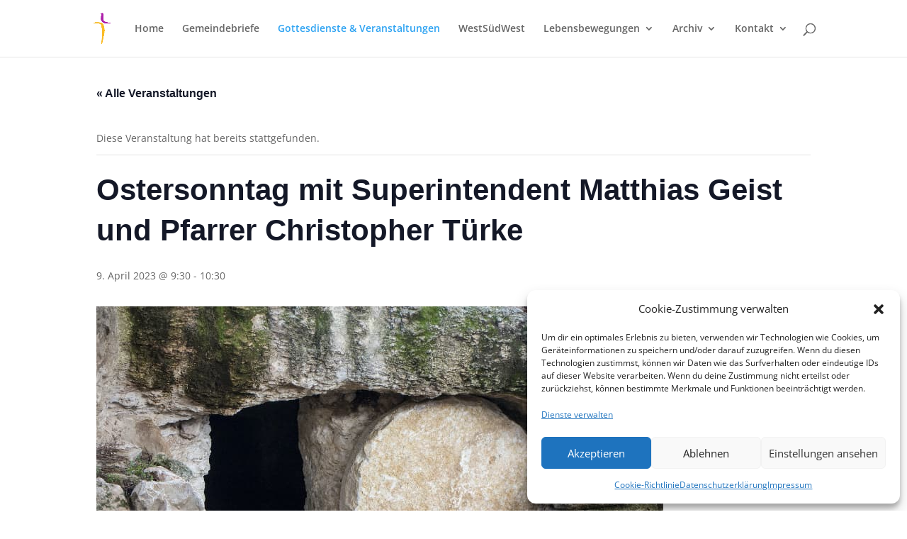

--- FILE ---
content_type: text/css
request_url: https://kircheamwege.at/wp-content/et-cache/243299/et-divi-dynamic-243299-late.css?ver=1768930157
body_size: 515
content:
.et-db #et-boc .et-l .et_overlay{z-index:-1;position:absolute;top:0;left:0;display:block;width:100%;height:100%;background:hsla(0,0%,100%,.9);opacity:0;pointer-events:none;-webkit-transition:all .3s;transition:all .3s;border:1px solid #e5e5e5;-webkit-box-sizing:border-box;box-sizing:border-box;-webkit-backface-visibility:hidden;backface-visibility:hidden;-webkit-font-smoothing:antialiased}.et-db #et-boc .et-l .et_overlay:before{color:#2ea3f2;content:"\E050";position:absolute;top:50%;left:50%;-webkit-transform:translate(-50%,-50%);transform:translate(-50%,-50%);font-size:32px;-webkit-transition:all .4s;transition:all .4s}.et-db #et-boc .et-l .et_portfolio_image,.et-db #et-boc .et-l .et_shop_image{position:relative;display:block}.et-db #et-boc .et-l .et_pb_has_overlay:not(.et_pb_image):hover .et_overlay,.et-db #et-boc .et-l .et_portfolio_image:hover .et_overlay,.et-db #et-boc .et-l .et_shop_image:hover .et_overlay{z-index:3;opacity:1}.et-db #et-boc .et-l #ie7 .et_overlay,.et-db #et-boc .et-l #ie8 .et_overlay{display:none}.et-db #et-boc .et-l .et_pb_module.et_pb_has_overlay{position:relative}.et-db #et-boc .et-l .et_pb_module.et_pb_has_overlay .et_overlay,.et-db #et-boc .et-l article.et_pb_has_overlay{border:none}
@font-face{font-family:FontAwesome;font-style:normal;font-weight:400;font-display:block;src:url(//kircheamwege.at/wp-content/themes/Divi/core/admin/fonts/fontawesome/fa-regular-400.eot);src:url(//kircheamwege.at/wp-content/themes/Divi/core/admin/fonts/fontawesome/fa-regular-400.eot?#iefix) format("embedded-opentype"),url(//kircheamwege.at/wp-content/themes/Divi/core/admin/fonts/fontawesome/fa-regular-400.woff2) format("woff2"),url(//kircheamwege.at/wp-content/themes/Divi/core/admin/fonts/fontawesome/fa-regular-400.woff) format("woff"),url(//kircheamwege.at/wp-content/themes/Divi/core/admin/fonts/fontawesome/fa-regular-400.ttf) format("truetype"),url(//kircheamwege.at/wp-content/themes/Divi/core/admin/fonts/fontawesome/fa-regular-400.svg#fontawesome) format("svg")}@font-face{font-family:FontAwesome;font-style:normal;font-weight:900;font-display:block;src:url(//kircheamwege.at/wp-content/themes/Divi/core/admin/fonts/fontawesome/fa-solid-900.eot);src:url(//kircheamwege.at/wp-content/themes/Divi/core/admin/fonts/fontawesome/fa-solid-900.eot?#iefix) format("embedded-opentype"),url(//kircheamwege.at/wp-content/themes/Divi/core/admin/fonts/fontawesome/fa-solid-900.woff2) format("woff2"),url(//kircheamwege.at/wp-content/themes/Divi/core/admin/fonts/fontawesome/fa-solid-900.woff) format("woff"),url(//kircheamwege.at/wp-content/themes/Divi/core/admin/fonts/fontawesome/fa-solid-900.ttf) format("truetype"),url(//kircheamwege.at/wp-content/themes/Divi/core/admin/fonts/fontawesome/fa-solid-900.svg#fontawesome) format("svg")}@font-face{font-family:FontAwesome;font-style:normal;font-weight:400;font-display:block;src:url(//kircheamwege.at/wp-content/themes/Divi/core/admin/fonts/fontawesome/fa-brands-400.eot);src:url(//kircheamwege.at/wp-content/themes/Divi/core/admin/fonts/fontawesome/fa-brands-400.eot?#iefix) format("embedded-opentype"),url(//kircheamwege.at/wp-content/themes/Divi/core/admin/fonts/fontawesome/fa-brands-400.woff2) format("woff2"),url(//kircheamwege.at/wp-content/themes/Divi/core/admin/fonts/fontawesome/fa-brands-400.woff) format("woff"),url(//kircheamwege.at/wp-content/themes/Divi/core/admin/fonts/fontawesome/fa-brands-400.ttf) format("truetype"),url(//kircheamwege.at/wp-content/themes/Divi/core/admin/fonts/fontawesome/fa-brands-400.svg#fontawesome) format("svg")}

--- FILE ---
content_type: text/css
request_url: https://kircheamwege.at/wp-content/et-cache/243299/et-divi-dynamic-243299-late.css
body_size: 515
content:
.et-db #et-boc .et-l .et_overlay{z-index:-1;position:absolute;top:0;left:0;display:block;width:100%;height:100%;background:hsla(0,0%,100%,.9);opacity:0;pointer-events:none;-webkit-transition:all .3s;transition:all .3s;border:1px solid #e5e5e5;-webkit-box-sizing:border-box;box-sizing:border-box;-webkit-backface-visibility:hidden;backface-visibility:hidden;-webkit-font-smoothing:antialiased}.et-db #et-boc .et-l .et_overlay:before{color:#2ea3f2;content:"\E050";position:absolute;top:50%;left:50%;-webkit-transform:translate(-50%,-50%);transform:translate(-50%,-50%);font-size:32px;-webkit-transition:all .4s;transition:all .4s}.et-db #et-boc .et-l .et_portfolio_image,.et-db #et-boc .et-l .et_shop_image{position:relative;display:block}.et-db #et-boc .et-l .et_pb_has_overlay:not(.et_pb_image):hover .et_overlay,.et-db #et-boc .et-l .et_portfolio_image:hover .et_overlay,.et-db #et-boc .et-l .et_shop_image:hover .et_overlay{z-index:3;opacity:1}.et-db #et-boc .et-l #ie7 .et_overlay,.et-db #et-boc .et-l #ie8 .et_overlay{display:none}.et-db #et-boc .et-l .et_pb_module.et_pb_has_overlay{position:relative}.et-db #et-boc .et-l .et_pb_module.et_pb_has_overlay .et_overlay,.et-db #et-boc .et-l article.et_pb_has_overlay{border:none}
@font-face{font-family:FontAwesome;font-style:normal;font-weight:400;font-display:block;src:url(//kircheamwege.at/wp-content/themes/Divi/core/admin/fonts/fontawesome/fa-regular-400.eot);src:url(//kircheamwege.at/wp-content/themes/Divi/core/admin/fonts/fontawesome/fa-regular-400.eot?#iefix) format("embedded-opentype"),url(//kircheamwege.at/wp-content/themes/Divi/core/admin/fonts/fontawesome/fa-regular-400.woff2) format("woff2"),url(//kircheamwege.at/wp-content/themes/Divi/core/admin/fonts/fontawesome/fa-regular-400.woff) format("woff"),url(//kircheamwege.at/wp-content/themes/Divi/core/admin/fonts/fontawesome/fa-regular-400.ttf) format("truetype"),url(//kircheamwege.at/wp-content/themes/Divi/core/admin/fonts/fontawesome/fa-regular-400.svg#fontawesome) format("svg")}@font-face{font-family:FontAwesome;font-style:normal;font-weight:900;font-display:block;src:url(//kircheamwege.at/wp-content/themes/Divi/core/admin/fonts/fontawesome/fa-solid-900.eot);src:url(//kircheamwege.at/wp-content/themes/Divi/core/admin/fonts/fontawesome/fa-solid-900.eot?#iefix) format("embedded-opentype"),url(//kircheamwege.at/wp-content/themes/Divi/core/admin/fonts/fontawesome/fa-solid-900.woff2) format("woff2"),url(//kircheamwege.at/wp-content/themes/Divi/core/admin/fonts/fontawesome/fa-solid-900.woff) format("woff"),url(//kircheamwege.at/wp-content/themes/Divi/core/admin/fonts/fontawesome/fa-solid-900.ttf) format("truetype"),url(//kircheamwege.at/wp-content/themes/Divi/core/admin/fonts/fontawesome/fa-solid-900.svg#fontawesome) format("svg")}@font-face{font-family:FontAwesome;font-style:normal;font-weight:400;font-display:block;src:url(//kircheamwege.at/wp-content/themes/Divi/core/admin/fonts/fontawesome/fa-brands-400.eot);src:url(//kircheamwege.at/wp-content/themes/Divi/core/admin/fonts/fontawesome/fa-brands-400.eot?#iefix) format("embedded-opentype"),url(//kircheamwege.at/wp-content/themes/Divi/core/admin/fonts/fontawesome/fa-brands-400.woff2) format("woff2"),url(//kircheamwege.at/wp-content/themes/Divi/core/admin/fonts/fontawesome/fa-brands-400.woff) format("woff"),url(//kircheamwege.at/wp-content/themes/Divi/core/admin/fonts/fontawesome/fa-brands-400.ttf) format("truetype"),url(//kircheamwege.at/wp-content/themes/Divi/core/admin/fonts/fontawesome/fa-brands-400.svg#fontawesome) format("svg")}